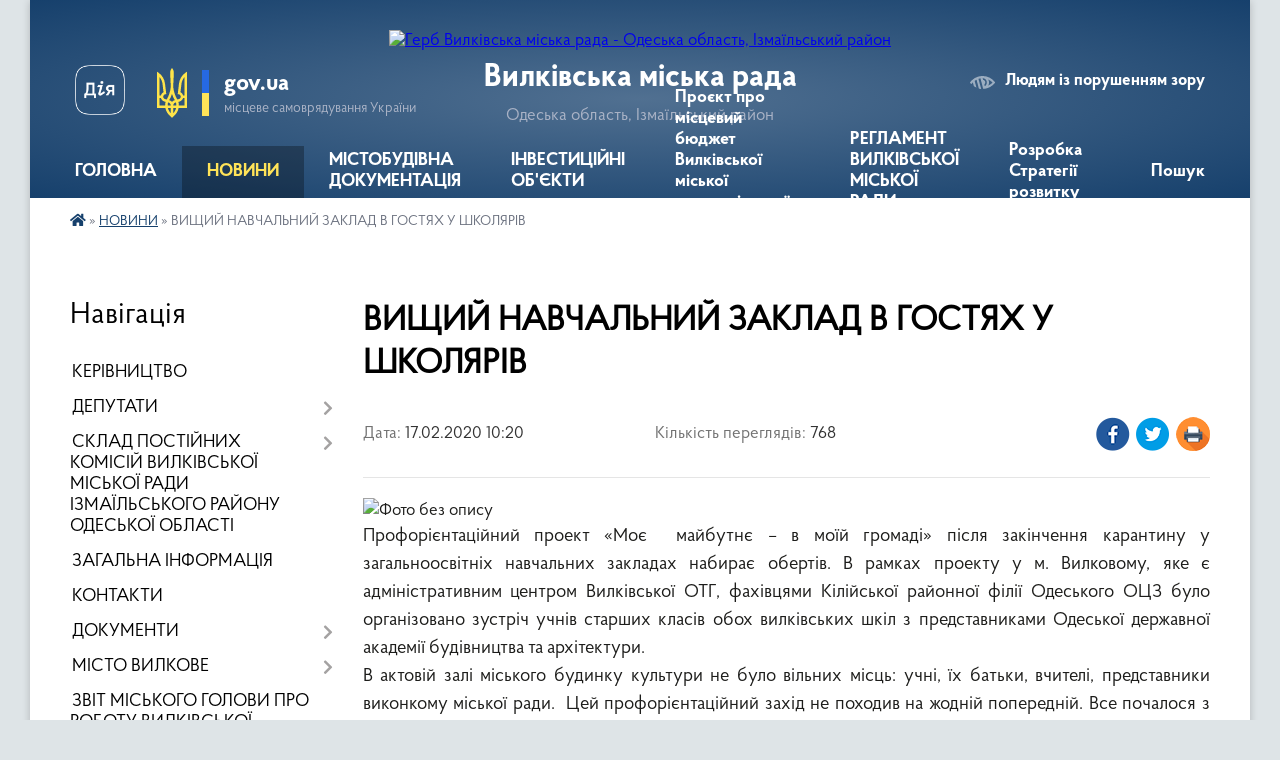

--- FILE ---
content_type: text/html; charset=UTF-8
request_url: https://vylkivska-gromada.gov.ua/news/1581927650/
body_size: 15802
content:
<!DOCTYPE html>
<html lang="uk">
<head>
	<!--[if IE]><meta http-equiv="X-UA-Compatible" content="IE=edge"><![endif]-->
	<meta charset="utf-8">
	<meta name="viewport" content="width=device-width, initial-scale=1">
	<!--[if IE]><script>
		document.createElement('header');
		document.createElement('nav');
		document.createElement('main');
		document.createElement('section');
		document.createElement('article');
		document.createElement('aside');
		document.createElement('footer');
		document.createElement('figure');
		document.createElement('figcaption');
	</script><![endif]-->
	<title>ВИЩИЙ НАВЧАЛЬНИЙ ЗАКЛАД В ГОСТЯХ У ШКОЛЯРІВ | Вилківська міська рада</title>
	<meta name="description" content=". . Профорієнтаційний проект &amp;laquo;Моє  майбутнє &amp;ndash; в моїй громаді&amp;raquo; після закінчення карантину у загальноосвітніх навчальних закладах набирає обертів. В рамках проекту у м. Вилковому, яке є адміністративним центром Вилківсь">
	<meta name="keywords" content="ВИЩИЙ, НАВЧАЛЬНИЙ, ЗАКЛАД, В, ГОСТЯХ, У, ШКОЛЯРІВ, |, Вилківська, міська, рада">

	
		<meta property="og:image" content="https://rada.info/upload/users_files/40594334/gallery/large/20200212_130233_result.jpg">
	<meta property="og:image:width" content="800">
	<meta property="og:image:height" content="600">
			<meta property="og:title" content="ВИЩИЙ НАВЧАЛЬНИЙ ЗАКЛАД В ГОСТЯХ У ШКОЛЯРІВ">
				<meta property="og:type" content="article">
	<meta property="og:url" content="https://vylkivska-gromada.gov.ua/news/1581927650/">
		
		<link rel="apple-touch-icon" sizes="57x57" href="https://gromada.org.ua/apple-icon-57x57.png">
	<link rel="apple-touch-icon" sizes="60x60" href="https://gromada.org.ua/apple-icon-60x60.png">
	<link rel="apple-touch-icon" sizes="72x72" href="https://gromada.org.ua/apple-icon-72x72.png">
	<link rel="apple-touch-icon" sizes="76x76" href="https://gromada.org.ua/apple-icon-76x76.png">
	<link rel="apple-touch-icon" sizes="114x114" href="https://gromada.org.ua/apple-icon-114x114.png">
	<link rel="apple-touch-icon" sizes="120x120" href="https://gromada.org.ua/apple-icon-120x120.png">
	<link rel="apple-touch-icon" sizes="144x144" href="https://gromada.org.ua/apple-icon-144x144.png">
	<link rel="apple-touch-icon" sizes="152x152" href="https://gromada.org.ua/apple-icon-152x152.png">
	<link rel="apple-touch-icon" sizes="180x180" href="https://gromada.org.ua/apple-icon-180x180.png">
	<link rel="icon" type="image/png" sizes="192x192"  href="https://gromada.org.ua/android-icon-192x192.png">
	<link rel="icon" type="image/png" sizes="32x32" href="https://gromada.org.ua/favicon-32x32.png">
	<link rel="icon" type="image/png" sizes="96x96" href="https://gromada.org.ua/favicon-96x96.png">
	<link rel="icon" type="image/png" sizes="16x16" href="https://gromada.org.ua/favicon-16x16.png">
	<link rel="manifest" href="https://gromada.org.ua/manifest.json">
	<meta name="msapplication-TileColor" content="#ffffff">
	<meta name="msapplication-TileImage" content="https://gromada.org.ua/ms-icon-144x144.png">
	<meta name="theme-color" content="#ffffff">
	
	
		<meta name="robots" content="">
	
    <link rel="preload" href="https://cdnjs.cloudflare.com/ajax/libs/font-awesome/5.9.0/css/all.min.css" as="style">
	<link rel="stylesheet" href="https://cdnjs.cloudflare.com/ajax/libs/font-awesome/5.9.0/css/all.min.css" integrity="sha512-q3eWabyZPc1XTCmF+8/LuE1ozpg5xxn7iO89yfSOd5/oKvyqLngoNGsx8jq92Y8eXJ/IRxQbEC+FGSYxtk2oiw==" crossorigin="anonymous" referrerpolicy="no-referrer" />

    <link rel="preload" href="//gromada.org.ua/themes/km2/css/styles_vip.css?v=3.34" as="style">
	<link rel="stylesheet" href="//gromada.org.ua/themes/km2/css/styles_vip.css?v=3.34">
	<link rel="stylesheet" href="//gromada.org.ua/themes/km2/css/17196/theme_vip.css?v=1770030895">
	
		<!--[if lt IE 9]>
	<script src="https://oss.maxcdn.com/html5shiv/3.7.2/html5shiv.min.js"></script>
	<script src="https://oss.maxcdn.com/respond/1.4.2/respond.min.js"></script>
	<![endif]-->
	<!--[if gte IE 9]>
	<style type="text/css">
		.gradient { filter: none; }
	</style>
	<![endif]-->

</head>
<body class="">

	<a href="#top_menu" class="skip-link link" aria-label="Перейти до головного меню (Alt+1)" accesskey="1">Перейти до головного меню (Alt+1)</a>
	<a href="#left_menu" class="skip-link link" aria-label="Перейти до бічного меню (Alt+2)" accesskey="2">Перейти до бічного меню (Alt+2)</a>
    <a href="#main_content" class="skip-link link" aria-label="Перейти до головного вмісту (Alt+3)" accesskey="3">Перейти до текстового вмісту (Alt+3)</a>




	
	<div class="wrap">
		
		<header>
			<div class="header_wrap">
				<div class="logo">
					<a href="https://vylkivska-gromada.gov.ua/" id="logo" class="form_2">
						<img src="https://rada.info/upload/users_files/40594334/gerb/Е-removebg-preview-1.png" alt="Герб Вилківська міська рада - Одеська область, Ізмаїльський район">
					</a>
				</div>
				<div class="title">
					<div class="slogan_1">Вилківська міська рада</div>
					<div class="slogan_2">Одеська область, Ізмаїльський район</div>
				</div>
				<div class="gov_ua_block">
					<a class="diia" href="https://diia.gov.ua/" target="_blank" rel="nofollow" title="Державні послуги онлайн"><img src="//gromada.org.ua/themes/km2/img/diia.png" alt="Логотип Diia"></a>
					<img src="//gromada.org.ua/themes/km2/img/gerb.svg" class="gerb" alt="Герб України">
					<span class="devider"></span>
					<div class="title">
						<b>gov.ua</b>
						<span>місцеве самоврядування України</span>
					</div>
				</div>
								<div class="alt_link">
					<a href="#" rel="nofollow" title="Режим високої контастності" onclick="return set_special('298408f75b7b8e17fcf400bf40dce82025e00d6b');">Людям із порушенням зору</a>
				</div>
								
				<section class="top_nav">
					<nav class="main_menu" id="top_menu">
						<ul>
														<li class="">
								<a href="https://vylkivska-gromada.gov.ua/main/"><span>ГОЛОВНА</span></a>
																							</li>
														<li class="active has-sub">
								<a href="https://vylkivska-gromada.gov.ua/news/"><span>НОВИНИ</span></a>
																<button onclick="return show_next_level(this);" aria-label="Показати підменю"></button>
																								<ul>
																		<li class="has-sub">
										<a href="https://vylkivska-gromada.gov.ua/more_news/">Оголошення</a>
																				<button onclick="return show_next_level(this);" aria-label="Показати підменю"></button>
																														<ul>
																						<li>
												<a href="https://vylkivska-gromada.gov.ua/podyaki-11-31-56-03-04-2021/">Подяки</a>
											</li>
																						<li>
												<a href="https://vylkivska-gromada.gov.ua/ogoloshennya-konkursu-08-55-40-15-09-2021/">Оголошення конкурсу</a>
											</li>
																						<li>
												<a href="https://vylkivska-gromada.gov.ua/nekrolog-16-58-50-13-02-2021/">Некролог</a>
											</li>
																																</ul>
																			</li>
																										</ul>
															</li>
														<li class=" has-sub">
								<a href="https://vylkivska-gromada.gov.ua/opriljudnennya-mistobudivnoi-dokumentacii-12-02-01-02-11-2021/"><span>МІСТОБУДІВНА ДОКУМЕНТАЦІЯ</span></a>
																<button onclick="return show_next_level(this);" aria-label="Показати підменю"></button>
																								<ul>
																		<li>
										<a href="https://vylkivska-gromada.gov.ua/zviti-z-ocinki-vplivu-na-dovkillya-16-24-06-26-11-2025/">Звіти з оцінки впливу на довкілля</a>
																													</li>
																										</ul>
															</li>
														<li class="">
								<a href="https://vylkivska-gromada.gov.ua/investicijni-obekti-11-26-29-31-08-2023/"><span>ІНВЕСТИЦІЙНІ ОБ'ЄКТИ</span></a>
																							</li>
														<li class="">
								<a href="https://vylkivska-gromada.gov.ua/proekt-pro-miscevij-bjudzhet-vilkivskoi-miskoi-teritorialnoi-gromadi-na-2026-rik-10-02-40-04-12-2025/"><span>Проєкт  про місцевий бюджет Вилківської міської територіальної громади на 2026 рік</span></a>
																							</li>
														<li class="">
								<a href="https://vylkivska-gromada.gov.ua/reglament-vilkivskoi-miskoi-radi-izmailskogo-rajonu-odeskoi-oblasti-17-06-48-21-08-2023/"><span>РЕГЛАМЕНТ ВИЛКІВСЬКОЇ МІСЬКОЇ РАДИ</span></a>
																							</li>
														<li class="">
								<a href="https://vylkivska-gromada.gov.ua/rozrobka-strategii-rozvitku-vilkivskoi-miskoi-radi-izmailskogo-rajonu-odeskoi-oblasti-vilkivskoi-miskoi-teritorialnoi-gromadi-na-20262032-ro-15-18-30-17-10-2025/"><span>Розробка Стратегії розвитку</span></a>
																							</li>
																				</ul>
					</nav>
					&nbsp;
					<button class="menu-button" id="open-button"><i class="fas fa-bars"></i> Меню сайту</button>
					<a href="https://vylkivska-gromada.gov.ua/search/" rel="nofollow" class="search_button">Пошук</a>
				</section>
				
			</div>
		</header>
				
		<section class="bread_crumbs">
		<div xmlns:v="http://rdf.data-vocabulary.org/#"><a href="https://vylkivska-gromada.gov.ua/" title="Головна сторінка"><i class="fas fa-home"></i></a> &raquo; <a href="https://vylkivska-gromada.gov.ua/news/" aria-current="page">НОВИНИ</a>  &raquo; <span>ВИЩИЙ НАВЧАЛЬНИЙ ЗАКЛАД В ГОСТЯХ У ШКОЛЯРІВ</span></div>
	</section>
	
	<section class="center_block">
		<div class="row">
			<div class="grid-25 fr">
				<aside>
				
									
										<div class="sidebar_title">Навігація</div>
										
					<nav class="sidebar_menu" id="left_menu">
						<ul>
														<li class="">
								<a href="https://vylkivska-gromada.gov.ua/kerivniki-11-50-20-15-03-2018/"><span>КЕРІВНИЦТВО</span></a>
																							</li>
														<li class=" has-sub">
								<a href="https://vylkivska-gromada.gov.ua/deputati-11-50-55-15-03-2018/"><span>ДЕПУТАТИ</span></a>
																<button onclick="return show_next_level(this);" aria-label="Показати підменю"></button>
																								<ul>
																		<li class="">
										<a href="https://vylkivska-gromada.gov.ua/grafik-prijomu-gromadyan-deputatami-viii-sklikannya-vilkivskoi-miskoi-radi-izmailskogo-rajonu-odeskoi-oblasti-14-50-08-06-06-2025/"><span>Графік прийому громадян депутатами VIII скликання Вилківської міської ради Ізмаїльського району Одеської області</span></a>
																													</li>
																		<li class="">
										<a href="https://vylkivska-gromada.gov.ua/zviti-deputativ-ta-postijnih-komisij-vilkivskoi-miskoi-radi-izmailskogo-rajonu-odeskoi-oblasti-11-21-12-18-11-2025/"><span>Звіти депутатів та постійних комісій Вилківської міської ради Ізмаїльського району Одеської області</span></a>
																													</li>
																										</ul>
															</li>
														<li class=" has-sub">
								<a href="https://vylkivska-gromada.gov.ua/sklad-postijnih-komisij-vilkivskoi-miskoi-radi-izmailskogo-rajonu-odeskoi-oblasti-16-17-35-11-03-2025/"><span>СКЛАД ПОСТІЙНИХ КОМІСІЙ ВИЛКІВСЬКОЇ МІСЬКОЇ РАДИ ІЗМАЇЛЬСЬКОГО РАЙОНУ ОДЕСЬКОЇ ОБЛАСТІ</span></a>
																<button onclick="return show_next_level(this);" aria-label="Показати підменю"></button>
																								<ul>
																		<li class="">
										<a href="https://vylkivska-gromada.gov.ua/pro-zatverdzhennya-polozhennya-pro-postijni-komisii-vilkivskoi-miskoi-radi-izmailskogo-rajonu-odeskoi-oblasti-nova-redakciya-16-19-05-11-03-2025/"><span>Про затвердження Положення про постійні комісії Вилківської міської ради Ізмаїльського району Одеської області (нова редакція)</span></a>
																													</li>
																		<li class="">
										<a href="https://vylkivska-gromada.gov.ua/pro--utvorennya--postijnih--komisij-vilkivskoi-miskoi-radi-izmailskogo-rajonu-odeskoi-oblasti--ta-zatverdzhennya-ih--skladu-16-19-48-11-03-2025/"><span>Про   утворення   постійних   комісій  Вилківської міської ради Ізмаїльського району Одеської області   та  затвердження  їх   складу</span></a>
																													</li>
																										</ul>
															</li>
														<li class="">
								<a href="https://vylkivska-gromada.gov.ua/zagalna-informaciya-16-04-06-18-02-2021/"><span>ЗАГАЛЬНА ІНФОРМАЦІЯ</span></a>
																							</li>
														<li class="">
								<a href="https://vylkivska-gromada.gov.ua/feedback/"><span>КОНТАКТИ</span></a>
																							</li>
														<li class=" has-sub">
								<a href="https://vylkivska-gromada.gov.ua/docs/"><span>ДОКУМЕНТИ</span></a>
																<button onclick="return show_next_level(this);" aria-label="Показати підменю"></button>
																								<ul>
																		<li class="">
										<a href="https://vylkivska-gromada.gov.ua/zviti-12-04-28-18-03-2020/"><span>Звіти</span></a>
																													</li>
																		<li class="">
										<a href="https://vylkivska-gromada.gov.ua/rishennya-sesij-14-15-39-04-11-2021/"><span>Рішення сесій</span></a>
																													</li>
																		<li class="">
										<a href="https://vylkivska-gromada.gov.ua/rishennya-vikonkomu-14-22-00-04-11-2021/"><span>Рішення виконкому</span></a>
																													</li>
																		<li class="">
										<a href="https://vylkivska-gromada.gov.ua/proekti-rishen-sesij-14-23-44-04-11-2021/"><span>Проєкти рішень сесій</span></a>
																													</li>
																		<li class="">
										<a href="https://vylkivska-gromada.gov.ua/proekti-rishen-vikonkomu-14-25-26-04-11-2021/"><span>Проєкти рішень виконкому</span></a>
																													</li>
																										</ul>
															</li>
														<li class=" has-sub">
								<a href="https://vylkivska-gromada.gov.ua/misto-vilkove-13-55-49-13-03-2018/"><span>МІСТО ВИЛКОВЕ</span></a>
																<button onclick="return show_next_level(this);" aria-label="Показати підменю"></button>
																								<ul>
																		<li class="">
										<a href="https://vylkivska-gromada.gov.ua/simvolika-mista-15-03-32-12-03-2018/"><span>Символіка міста</span></a>
																													</li>
																		<li class="">
										<a href="https://vylkivska-gromada.gov.ua/istorichna-dovidka-15-03-43-12-03-2018/"><span>Історична довідка</span></a>
																													</li>
																		<li class="">
										<a href="https://vylkivska-gromada.gov.ua/geografichne-roztashuvannya-15-08-05-12-03-2018/"><span>Географічне розташування</span></a>
																													</li>
																										</ul>
															</li>
														<li class="">
								<a href="https://vylkivska-gromada.gov.ua/zvit-miskogo-golovi-pro-robotu-vilkivskoi-miskoi-radi-ta-ii-vikonavchih-organiv-za-2021-rik-21-37-08-09-11-2021/"><span>ЗВІТ МІСЬКОГО ГОЛОВИ ПРО РОБОТУ ВИЛКІВСЬКОЇ МІСЬКОЇ РАДИ ТА ЇЇ ВИКОНАВЧИХ ОРГАНІВ</span></a>
																							</li>
														<li class=" has-sub">
								<a href="https://vylkivska-gromada.gov.ua/centr-nadannya-administrativnih-poslug-10-45-50-16-05-2019/"><span>ЦНАП</span></a>
																<button onclick="return show_next_level(this);" aria-label="Показати підменю"></button>
																								<ul>
																		<li class="">
										<a href="https://vylkivska-gromada.gov.ua/informacijni-kartki-administrativnih-poslug-10-25-07-21-05-2019/"><span>ІНФОРМАЦІЙНІ ТА ТЕХНОЛОГІЧНІ КАРТКИ АДМІНІСТРАТИВНИХ ПОСЛУГ</span></a>
																													</li>
																		<li class="">
										<a href="https://vylkivska-gromada.gov.ua/pro-stvorennya-viddilu-centr-nadannya-administrativnih-poslug-vikonavchogo-komitetu-vilkivskoi-miskoi-radi-ta-zatverdzhennya-polozhennya-pro-viddil-cn/"><span>Про створення відділу «Центр надання адміністративних послуг» виконавчого комітету Вилківської міської ради та затвердження Положення про відділ ЦНАП і графіку його роботи</span></a>
																													</li>
																		<li class="">
										<a href="https://vylkivska-gromada.gov.ua/polozhennya-pro-cnap-09-08-38-15-10-2019/"><span>Положення про ЦНАП</span></a>
																													</li>
																		<li class="">
										<a href="https://vylkivska-gromada.gov.ua/reglament-cnap-09-11-03-15-10-2019/"><span>Регламент ЦНАП</span></a>
																													</li>
																		<li class="">
										<a href="https://vylkivska-gromada.gov.ua/koncepciya-rozvitku-09-26-14-15-10-2019/"><span>Концепція розвитку</span></a>
																													</li>
																		<li class="">
										<a href="https://vylkivska-gromada.gov.ua/perelik-administrativnih-poslug-viddilu-cnap-08-26-26-29-09-2023/"><span>Перелік адміністративних послуг відділу "ЦНАП"</span></a>
																													</li>
																		<li class="">
										<a href="https://vylkivska-gromada.gov.ua/kerivnik-ta-administratori-viddilu-cnap-08-38-32-29-09-2023/"><span>КЕРІВНИК ТА АДМІНІСТРАТОРИ ВІДДІЛУ "ЦНАП"</span></a>
																													</li>
																										</ul>
															</li>
														<li class=" has-sub">
								<a href="https://vylkivska-gromada.gov.ua/istorichna-dovidka-09-10-57-13-03-2018/"><span>ІСТОРИЧНІ ДОВІДКИ СІЛ</span></a>
																<button onclick="return show_next_level(this);" aria-label="Показати підменю"></button>
																								<ul>
																		<li class="">
										<a href="https://vylkivska-gromada.gov.ua/istorichna-dovidka-sela-desantne-11-00-39-13-03-2018/"><span>Історична довідка села Десантне</span></a>
																													</li>
																		<li class="">
										<a href="https://vylkivska-gromada.gov.ua/istorichna-dovidka-sela-mirne-09-11-47-13-03-2018/"><span>Історична довідка села Мирне</span></a>
																													</li>
																		<li class="">
										<a href="https://vylkivska-gromada.gov.ua/istorichna-dovidka-sela-novomikolaivka-11-03-09-13-03-2018/"><span>Історична довідка села Новомиколаївка</span></a>
																													</li>
																		<li class="">
										<a href="https://vylkivska-gromada.gov.ua/istorichna-dovidka-selischa-bile-11-03-40-13-03-2018/"><span>Історична довідка селища Біле</span></a>
																													</li>
																										</ul>
															</li>
														<li class=" has-sub">
								<a href="https://vylkivska-gromada.gov.ua/novini-kulturi-10-21-03-04-02-2019/"><span>ВІДДІЛ ОСВІТИ, МОЛОДІ ТА СПОРТУ ВИЛКІВСЬКОЇ МІСЬКОЇ РАДИ ІЗМАЇЛЬСЬКОГО РАЙОНУ ОДЕСЬКОЇ ОБЛАСТІ</span></a>
																<button onclick="return show_next_level(this);" aria-label="Показати підменю"></button>
																								<ul>
																		<li class="">
										<a href="https://vylkivska-gromada.gov.ua/zagalna-informaciya-09-29-07-11-01-2022/"><span>ЗАГАЛЬНА ІНФОРМАЦІЯ</span></a>
																													</li>
																		<li class="">
										<a href="https://vylkivska-gromada.gov.ua/nova-ukrainska-shkola-13-30-24-24-02-2021/"><span>НОВА УКРАЇНСЬКА ШКОЛА</span></a>
																													</li>
																		<li class="">
										<a href="https://vylkivska-gromada.gov.ua/zakladi-pozashkilnoi-osviti-16-49-09-15-02-2021/"><span>Заклади позашкільної освіти</span></a>
																													</li>
																										</ul>
															</li>
														<li class=" has-sub">
								<a href="https://vylkivska-gromada.gov.ua/more_news2/"><span>ВІДДІЛ ПРАЦІ ТА СОЦІАЛЬНОГО ЗАХИСТУ НАСЕЛЕННЯ</span></a>
																<button onclick="return show_next_level(this);" aria-label="Показати підменю"></button>
																								<ul>
																		<li class="">
										<a href="https://vylkivska-gromada.gov.ua/zagalna-informaciya-16-04-41-18-06-2025/"><span>ЗАГАЛЬНА ІНФОРМАЦІЯ</span></a>
																													</li>
																		<li class="">
										<a href="https://vylkivska-gromada.gov.ua/skazhi-chesno-ti-yak-16-14-53-06-05-2025/"><span>Скажи чесно, Ти як?</span></a>
																													</li>
																		<li class="">
										<a href="https://vylkivska-gromada.gov.ua/volonterskij-ruh-09-48-34-03-10-2025/"><span>Волонтерський рух</span></a>
																													</li>
																										</ul>
															</li>
														<li class=" has-sub">
								<a href="https://vylkivska-gromada.gov.ua/povidomlennya-dlya-vpo-vijskovosluzhbovciv-veteraniv-ta-ih-simej-08-53-42-20-02-2025/"><span>ПОВІДОМЛЕННЯ ДЛЯ ВПО, ВІЙСЬКОВОСЛУЖБОВЦІВ, ВЕТЕРАНІВ ТА ЇХ СІМЕЙ</span></a>
																<button onclick="return show_next_level(this);" aria-label="Показати підменю"></button>
																								<ul>
																		<li class="">
										<a href="https://vylkivska-gromada.gov.ua/povidomlennya-dlya-vpo-08-55-24-20-02-2025/"><span>ПОВІДОМЛЕННЯ ДЛЯ ВПО</span></a>
																													</li>
																		<li class="">
										<a href="https://vylkivska-gromada.gov.ua/povidomlennya-dlya-vijskovosluzhbovciv-08-56-30-20-02-2025/"><span>ПОВІДОМЛЕННЯ ДЛЯ ВІЙСЬКОВОСЛУЖБОВЦІВ, ВЕТЕРАНІВ ТА ЇХ СІМЕЙ</span></a>
																													</li>
																										</ul>
															</li>
														<li class=" has-sub">
								<a href="https://vylkivska-gromada.gov.ua/protidiya-domashnomu-nasilstvu-09-47-33-11-06-2019/"><span>ЗАПОБІГАННЯ ДОМАШНЬОМУ НАСИЛЬСТВУ, ПРОТИДІЯ ТОРГІВЛІ ЛЮДЬМИ, ГЕНДЕРНА РІВНІСТЬ.</span></a>
																<button onclick="return show_next_level(this);" aria-label="Показати підменю"></button>
																								<ul>
																		<li class="">
										<a href="https://vylkivska-gromada.gov.ua/zapobigannya-domashnomu-nasilstvu-16-39-00-14-04-2025/"><span>ЗАПОБІГАННЯ ДОМАШНЬОМУ НАСИЛЬСТВУ</span></a>
																													</li>
																		<li class="">
										<a href="https://vylkivska-gromada.gov.ua/genderna-rivnist-16-39-43-14-04-2025/"><span>ГЕНДЕРНА РІВНІСТЬ</span></a>
																													</li>
																		<li class="">
										<a href="https://vylkivska-gromada.gov.ua/protidiya-torgivli-ljudmi-16-40-15-14-04-2025/"><span>ПРОТИДІЯ ТОРГІВЛІ ЛЮДЬМИ</span></a>
																													</li>
																										</ul>
															</li>
														<li class=" has-sub">
								<a href="https://vylkivska-gromada.gov.ua/poslugi-dlya-postrazhdalih-vid-vibuhonebezpechnih-predmetiv-ta-chleniv-ih-simej-na-teritorii-vilkivskoi-miskoi-radi-izmailskogo-rajonu-odesk-16-45-48-23-06-2025/"><span>ПОСЛУГИ ДЛЯ ПОСТРАЖДАЛИХ ВІД ВИБУХОНЕБЕЗПЕЧНИХ ПРЕДМЕТІВ ТА ЧЛЕНІВ ЇХ СІМЕЙ НА ТЕРИТОРІЇ ВИЛКІВСЬКОЇ МІСЬКОЇ РАДИ ІЗМАЇЛЬСЬКОГО РАЙОНУ ОДЕСЬКОЇ ОБЛАСТІ</span></a>
																<button onclick="return show_next_level(this);" aria-label="Показати підменю"></button>
																								<ul>
																		<li class="">
										<a href="https://vylkivska-gromada.gov.ua/katalog-poslug-dlya-postrazhdalih-vid-vnp-ta-chleniv-ih-simej-na-teritorii-vilkivskoi-miskoi-gromadi-izmailskogo-rajonu-odeskoi-oblasti-16-57-02-23-06-2025/"><span>Каталог послуг для постраждалих від ВНП та членів їх сімей на території Вилківської міської громади Ізмаїльського району Одеської області</span></a>
																													</li>
																		<li class="">
										<a href="https://vylkivska-gromada.gov.ua/poryadok-informuvannya-pro-poslugi-ta-vidi-dopomogi-dlya-postrazhdalih-vid-vibuhonebezpechnih-predmetiv-ta-dlya-chleniv-simej-osib-zagiblih--16-55-28-23-06-2025/"><span>ПОРЯДОК інформування про послуги та види допомоги для постраждалих від вибухонебезпечних предметів та для членів сімей осіб, загиблих від вибухонебезпечних предметів на території Одеської області</span></a>
																													</li>
																		<li class="">
										<a href="https://vylkivska-gromada.gov.ua/zagalni-zasadi-organizacii-vzaemodii-z-pitan-nadannya-dopomogi-postrazhdalim-vid-vibuhonebezpechnih-predmetiv-osobam-ta-chlenam-simej-osib-z-16-54-48-23-06-2025/"><span>Загальні засади організації взаємодії з питань надання допомоги постраждалим від вибухонебезпечних предметів особам та членам сімей осіб, загиблих від вибухонебезпечних предметів на території Одеської області</span></a>
																													</li>
																										</ul>
															</li>
														<li class="">
								<a href="https://vylkivska-gromada.gov.ua/vakansii-ta-kadrova-politika-14-53-58-13-10-2021/"><span>ВАКАНСІЇ ТА КАДРОВА ПОЛІТИКА</span></a>
																							</li>
														<li class=" has-sub">
								<a href="https://vylkivska-gromada.gov.ua/regulyatorna-politika-14-21-47-03-07-2020/"><span>РЕГУЛЯТОРНА ПОЛІТИКА</span></a>
																<button onclick="return show_next_level(this);" aria-label="Показати підменю"></button>
																								<ul>
																		<li class="">
										<a href="https://vylkivska-gromada.gov.ua/reestr-dijuchih-regulyatornih-aktiv-14-22-52-03-07-2020/"><span>Реєстр діючих регуляторних актів</span></a>
																													</li>
																		<li class="">
										<a href="https://vylkivska-gromada.gov.ua/planuvannya-regulyatornoi-diyalnosti-14-23-20-03-07-2020/"><span>Планування регуляторної діяльності</span></a>
																													</li>
																		<li class="">
										<a href="https://vylkivska-gromada.gov.ua/povidomlennya-pro-opriljudnennya-proektiv-regulyatornih-aktiv-14-24-14-03-07-2020/"><span>Повідомлення про оприлюднення проєктів регуляторних актів</span></a>
																													</li>
																		<li class="">
										<a href="https://vylkivska-gromada.gov.ua/analiz-regulyatornogo-vplivu-proektiv-regulyatornih-aktiv-14-24-58-03-07-2020/"><span>Аналіз регуляторного впливу проєктів регуляторних актів</span></a>
																													</li>
																		<li class="">
										<a href="https://vylkivska-gromada.gov.ua/opriljudnennya-proektiv-regulyatornih-aktiv-14-25-25-03-07-2020/"><span>Оприлюднення проєктів регуляторних актів</span></a>
																													</li>
																										</ul>
															</li>
														<li class="">
								<a href="https://vylkivska-gromada.gov.ua/gid-z-derzhavnih-poslug-11-22-10-04-11-2021/"><span>ГІД З ДЕРЖАВНИХ ПОСЛУГ</span></a>
																							</li>
														<li class="">
								<a href="https://vylkivska-gromada.gov.ua/povidomna-reestraciya-kolektivnih-dogovoriv-11-37-55-23-11-2021/"><span>ПОВІДОМНА РЕЄСТРАЦІЯ КОЛЕКТИВНИХ ДОГОВОРІВ</span></a>
																							</li>
														<li class="">
								<a href="https://vylkivska-gromada.gov.ua/plan-socialnoekonomichnogo-rozvitku-vilkivskoi-miskoi-radi-ob’ednanoi-teritorialnoi-gromadi--na-20192021-roki-09-30-31-28-03-2019/"><span>СТРАТЕГІЯ РОЗВИТКУ ВМР (об’єднаної територіальної громади)</span></a>
																							</li>
														<li class="">
								<a href="https://vylkivska-gromada.gov.ua/proekti-rozvitku-infrastrukturi-vilkivskoi-otg-16-26-22-26-11-2019/"><span>ПРОЕКТИ РОЗВИТКУ ІНФРАСТРУКТУРИ ВИЛКІВСЬКОЇ ОТГ</span></a>
																							</li>
														<li class="">
								<a href="https://vylkivska-gromada.gov.ua/sluzhba-poryatunku-18-16-52-24-04-2020/"><span>СЛУЖБА ПОРЯТУНКУ</span></a>
																							</li>
														<li class="">
								<a href="https://vylkivska-gromada.gov.ua/informaciya-po-robochomu-proektu-rozchistka-bilgorodskogo-kanalu-v-m-vilkove-kilijskogo-rajonu-odeskoi-oblasti-kapitalnij-remont-08-39-03-18-08-2020/"><span>ІНФОРМАЦІЯ ПО РОБОЧОМУ ПРОЕКТУ "РОЗЧИСТКА БІЛГОРОДСЬКОГО КАНАЛУ"</span></a>
																							</li>
														<li class="">
								<a href="https://vylkivska-gromada.gov.ua/komunalnij-zaklad-centr-nadannya-socialnih-poslug-15-17-18-16-12-2020/"><span>КЗ «ЦЕНТР НАДАННЯ СОЦІАЛЬНИХ ПОСЛУГ» ВМР</span></a>
																							</li>
														<li class="">
								<a href="https://vylkivska-gromada.gov.ua/kilijska-rajonna-filiya-odeskogo-oblasnogo-centru-zajnyatosti-09-20-33-18-02-2021/"><span>РИНОК ПРАЦІ ТА ЗАЙНЯТІСТЬ НАСЕЛЕННЯ</span></a>
																							</li>
														<li class="">
								<a href="https://vylkivska-gromada.gov.ua/viddil-kulturi-ta-turizmu-16-22-04-15-02-2021/"><span>ВІДДІЛ КУЛЬТУРИ ТА ТУРИЗМУ</span></a>
																							</li>
														<li class=" has-sub">
								<a href="https://vylkivska-gromada.gov.ua/sluzhba-u-spravah-ditej-vilkivskoi-miskoi-radi-12-52-43-03-02-2021/"><span>ССД ВИЛКІВСЬКОЇ МІСЬКОЇ РАДИ</span></a>
																<button onclick="return show_next_level(this);" aria-label="Показати підменю"></button>
																								<ul>
																		<li class="">
										<a href="https://vylkivska-gromada.gov.ua/zagalna-informaciya-09-18-41-03-04-2023/"><span>ЗАГАЛЬНА ІНФОРМАЦІЯ</span></a>
																													</li>
																										</ul>
															</li>
														<li class="">
								<a href="https://vylkivska-gromada.gov.ua/kilijskij-rajonnij-viddil-filii-derzhavnoi-ustanovi-centr-probacii-v-odeskij-oblasti-15-17-24-01-04-2021/"><span>ІЗМАЇЛЬСЬКИЙ РАЙОННИЙ ВІДДІЛ №2  філії Державної установи «Центр пробації» в Одеській області</span></a>
																							</li>
														<li class="">
								<a href="https://vylkivska-gromada.gov.ua/pro-ochischennya-vladi-08-22-12-10-03-2021/"><span>ПРО ОЧИЩЕННЯ ВЛАДИ</span></a>
																							</li>
														<li class="">
								<a href="https://vylkivska-gromada.gov.ua/kilijske-viddilennya-upravlinnya-vikonavchoi-direkcii-fondu-socialnogo-strahuvannya-ukraini-v-odeskij-oblasti-10-55-22-23-04-2021/"><span>КІЛІЙСЬКЕ ВІДДІЛЕННЯ УПРАВЛІННЯ ВИКОНАВЧОЇ ДИРЕКЦІЇ ФССУ В ОДЕСЬКІЙ ОБЛАСТІ</span></a>
																							</li>
														<li class="">
								<a href="https://vylkivska-gromada.gov.ua/informacijne-povidomlennya-pro-provedennya-gromadskogo-obgovorennya-schodo-proektu-optimizacii-merezhi-zakladiv-zagalnoi-serednoi-osviti-vil-08-45-07-/"><span>ІНФОРМАЦІЙНЕ ПОВІДОМЛЕННЯ ПРО ПРОВЕДЕННЯ ГРОМАДСЬКОГО ОБГОВОРЕННЯ ЩОДО ПРОЄКТУ ОПТИМІЗАЦІЇ МЕРЕЖІ ЗАКЛАДІВ ЗАГАЛЬНОЇ СЕРЕДНЬОЇ ОСВІТИ ВИЛКІВСЬКОЇ МІСЬКОЇ РАДИ, ЩО ЗНАХОДЯТЬСЯ В СІЛЬСЬКІЙ МІСЦЕВОСТІ, ШЛЯХОМ ПЕРЕПРОФІЛЮВАННЯ (ЗМІНИ ТИПУ), РЕОРГАНІЗАЦІЇ</span></a>
																							</li>
														<li class="">
								<a href="https://vylkivska-gromada.gov.ua/zasidannya-miskoi-radi-11-25-44-05-06-2024/"><span>ЗАСІДАННЯ СЕСІЙ ВИЛКІВСЬКОЇ МІСЬКОЇ РАДИ</span></a>
																							</li>
														<li class="">
								<a href="https://vylkivska-gromada.gov.ua/zasidannya-postijnih-komisij-vilkivskoi-miskoi-radi-11-50-18-05-06-2024/"><span>ЗАСІДАННЯ ПОСТІЙНИХ КОМІСІЙ ВИЛКІВСЬКОЇ МІСЬКОЇ РАДИ</span></a>
																							</li>
														<li class="">
								<a href="https://vylkivska-gromada.gov.ua/povidomlennya-pro-vstanovlennya-tarifiv-na-poslugi-z-centralizovanogo-vodopostachannya-yaki-nadae-kp-primorske-12-22-37-27-01-2026/"><span>Повідомлення  про встановлення тарифів на послуги з централізованого водопостачання, які надає КП «Приморське»</span></a>
																							</li>
														<li class="">
								<a href="https://vylkivska-gromada.gov.ua/povidomlennya-pro-namir-kp-zmiinij-zdijsniti-zminu-tarifiv-na-vsi-vidi-poslug-12-57-12-09-10-2025/"><span>Повідомлення   про корегування тарифу на обслуговування багатоквартирних будинків (освітлення сходів), що надає КП "Зміїний"</span></a>
																							</li>
													</ul>
						
												
					</nav>

											<div class="sidebar_title">Публічні закупівлі</div>	
<div class="petition_block">

		<p><a href="https://vylkivska-gromada.gov.ua/prozorro/" title="Публічні закупівлі Прозорро"><img src="//gromada.org.ua/themes/km2/img/prozorro_logo.png?v=2025" alt="Prozorro"></a></p>
	
		<p><a href="https://vylkivska-gromada.gov.ua/openbudget/" title="Відкритий бюджет"><img src="//gromada.org.ua/themes/km2/img/openbudget_logo.png?v=2025" alt="OpenBudget"></a></p>
	
		<p><a href="https://vylkivska-gromada.gov.ua/plans/" title="План державних закупівель"><img src="//gromada.org.ua/themes/km2/img/plans_logo.png?v=2025" alt="План державних закупівель"></a></p>
	
</div>									
											<div class="sidebar_title">Особистий кабінет користувача</div>

<div class="petition_block">

		<div class="alert alert-warning">
		Ви не авторизовані. Для того, щоб мати змогу створювати або підтримувати петиції, взяти участь в громадських обговореннях, голосувати за бюджетні проекти<br>
		<a href="#auth_petition" class="open-popup add_petition btn btn-yellow btn-small btn-block" style="margin-top: 10px;"><i class="fa fa-user"></i> авторизуйтесь</a>
	</div>
		
			<h2 style="margin: 30px 0;">Система петицій</h2>
		
					<div class="none_petition">Немає петицій, за які можна голосувати</div>
							<p style="margin-bottom: 10px;"><a href="https://vylkivska-gromada.gov.ua/all_petitions/" class="btn btn-grey btn-small btn-block"><i class="fas fa-clipboard-list"></i> Всі петиції (3)</a></p>
				
		
	
</div>
					
											<div class="sidebar_title">Черга в садочок</div>
						<div class="records_block">
							<p><a href="https://vylkivska-gromada.gov.ua/queue/" class="btn btn-large btn-block btn-yellow"><i class="fas fa-child"></i> Подати документи</a></p>
							<p><a href="https://vylkivska-gromada.gov.ua/queue_search/" class="btn btn-small btn-grey"><i class="fas fa-search"></i> Перевірити стан заявки</a></p>
						</div>
					
					
					
										<div id="banner_block">

						<p style="text-align:center"><img alt="Фото без опису" src="https://rada.info/upload/users_files/40594334/5fbd110461961de2064b41792acad3fb.jpg" style="width: 350px; height: 292px;" /></p>

<p style="text-align:center"><a rel="nofollow" href="//www.dcz.gov.ua/userSearch/vacancy?koatuuVal=101015122310300&amp;koatuuLab=%D0%92%D0%B8%D0%BB%D0%BA%D0%BE%D0%B2%D0%B5&amp;key= "><img alt="Державна служба зайнятості(Центральний апарат)" src="//www.dcz.gov.ua/sites/default/files/logo.png" style="height: 95px; width: 95px;" /></a></p>

<p style="text-align: center;"><a rel="nofollow" href="https://www.auc.org.ua/"><img alt="Фото без опису" src="https://www.auc.org.ua/sites/default/files/auc.png" /></a></p>

<p style="text-align:center"><a rel="nofollow" href="//www.president.gov.ua/"><img alt="ПРЕЗИДЕНТ УКРАЇНИ" src="//gromada.info/upload/images/banner_prezident_262.png" style="height:63px; margin-bottom:2px; width:262px" /></a></p>

<p style="text-align: center;"><a rel="nofollow" href="https://oda.odessa.gov.ua/">&laquo;Діяльність обласної державної адміністрації&raquo;</a></p>

<p style="text-align: center;"><a rel="nofollow" href="https://oda.odessa.gov.ua/" target="_top"><img alt="Діяльність обласної державної адміністрації" src="https://rada.info/upload/users_files/04378043/e391c08feeab75e74c3286826173fa22.jpg" style="width: 262px; height: 71px;" /></a></p>

<p style="text-align: center;"><a rel="nofollow" href="https://www.kmu.gov.ua"><img alt="Фото без опису" src="https://www.kmu.gov.ua/themes/kmu/assets/images/header/print_top_ukr.jpg" style="width: 350px; height: 80px;" /></a></p>

<p style="text-align: center;"><a rel="nofollow" href="https://legalaid.gov.ua/kliyentam/pro-bezoplatnu-pravovu-dopomogu-bpd/"><img alt="Фото без опису" src="https://rada.info/upload/users_files/40594334/e7a310ace8dc16a9eb09929d24ef66e3.png" style="width: 530px; height: 490px;" /></a></p>

<p style="text-align: center;"><img alt="Фото без опису" src="https://rada.info/upload/users_files/40594334/3b8a0403c8c939c7c37a858b1489b1cd.png" style="width: 350px; height: 350px;" /></p>

<p style="text-align: center;"><a rel="nofollow" href="https://bigbud.kmu.gov.ua/" target="_blank"><img alt="Фото без опису" src="https://rada.info/upload/users_files/40594334/284d629608f7398c4cdbdcf0b65b1cab.png" style="width: 350px; height: 210px;" /></a></p>

<p style="text-align: center;">&nbsp;</p>

<p style="text-align: center;"><img alt="Фото без опису" src="https://rada.info/upload/users_files/40594334/96e5000a9b547fb43fa062b5de70af77.pdf" /><img alt="Фото без опису" src="https://rada.info/upload/users_files/40594334/112bb6e1d0df3765be08d129cbebc19f.jpg" style="width: 350px; height: 350px;" /></p>

<p style="text-align: center;">&nbsp;</p>

<p style="text-align: center;"><a rel="nofollow" href="https://expo2030odesa.com/" target="_blank"><img alt="Фото без опису" src="https://rada.info/upload/users_files/40594334/7217618ac680e82058826f395e5ad325.png" style="width: 350px; height: 120px;" /></a></p>

<p>&nbsp;</p>

<p><span style="font-size:16px;"><span style="font-family:Times New Roman,Times,serif;"><a rel="nofollow" href="https://www.dar.gov.ua/news" target="_blank"><img alt="Фото без опису" src="https://rada.info/upload/users_files/40594334/a724244849a34a662f78ac9b089d14c6.jpg" style="width: 350px; height: 350px;" /></a></span></span></p>

<p>&nbsp;</p>

<p><strong><span style="font-size:16px;"><span style="font-family:Times New Roman,Times,serif;"><a rel="nofollow" href="https://howareu.com/" target="_blank"><img alt="Фото без опису" src="https://rada.info/upload/users_files/40594334/a34c5370fa47f2519a7016912906a3eb.jpg" style="width: 350px; height: 350px;" /></a></span></span></strong></p>
						<div class="clearfix"></div>

						<div class="cleanslate w24tz-current-time w24tz-middle" style="display: inline-block !important; visibility: hidden !important; min-width:248px !important; min-height:145px !important;"><p><a rel="nofollow" href="//24timezones.com/Одеса/час" style="text-decoration: none" class="clock24" id="tz24-1557836659-c1366-eyJob3VydHlwZSI6IjI0Iiwic2hvd2RhdGUiOiIxIiwic2hvd3NlY29uZHMiOiIxIiwiY29udGFpbmVyX2lkIjoiY2xvY2tfYmxvY2tfY2I1Y2RhYjM3M2FhOTA5IiwidHlwZSI6ImRiIiwibGFuZyI6InVrIn0=" title="" target="_blank">Поточний час у Вилкові </a></p><div id="clock_block_cb5cdab373aa909"></div></div>
<script type="text/javascript" src="//w.24timezones.com/l.js" async></script><br><br>

<br>
<A rel="nofollow" href="https://www.dilovamova.com/"><IMG width=300 height=374 border=0 alt="Календар свят і подій. Листівки, вітання та побажання" title="Календар свят і подій. Листівки, вітання та побажання" src="https://www.dilovamova.com/images/wpi.cache/informer/informer_300_02.png"></A>
						<div class="clearfix"></div>

					</div>
				
				</aside>
			</div>
			<div class="grid-75">

				<main id="main_content">

																		<h1>ВИЩИЙ НАВЧАЛЬНИЙ ЗАКЛАД В ГОСТЯХ У ШКОЛЯРІВ</h1>


<div class="row ">
	<div class="grid-30 one_news_date">
		Дата: <span>17.02.2020 10:20</span>
	</div>
	<div class="grid-30 one_news_count">
		Кількість переглядів: <span>768</span>
	</div>
		<div class="grid-30 one_news_socials">
		<button class="social_share" data-type="fb"><img src="//gromada.org.ua/themes/km2/img/share/fb.png" alt="Іконка Фейсбук"></button>
		<button class="social_share" data-type="tw"><img src="//gromada.org.ua/themes/km2/img/share/tw.png" alt="Іконка Твітер"></button>
		<button class="print_btn" onclick="window.print();"><img src="//gromada.org.ua/themes/km2/img/share/print.png" alt="Іконка принтера"></button>
	</div>
		<div class="clearfix"></div>
</div>

<hr>

<p style="text-align:justify; margin:0cm 0cm 0.0001pt"><img alt="Фото без опису"  alt="" src="https://rada.info/upload/users_files/40594334/gallery/large/20200212_130233_result.jpg" style="width: 800px; height: 600px;" /></p>

<p style="text-align:justify; margin:0cm 0cm 0.0001pt"><span style="font-size:12pt"><span style="tab-stops:13.15pt"><span new="" roman="" style="font-family:" times=""><span lang="UK" style="font-size:14.0pt"><span style="background:white">Профорієнтаційний проект &laquo;Моє&nbsp; майбутнє &ndash; в моїй громаді&raquo; після закінчення карантину у загальноосвітніх навчальних закладах набирає обертів. В рамках проекту у м. Вилковому, яке є адміністративним центром Вилківської ОТГ, фахівцями Кілійської районної філії Одеського ОЦЗ було організовано зустріч учнів старших класів обох вилківських шкіл з представниками Одеської державної академії будівництва та архітектури.</span></span></span></span></span></p>

<p style="text-align:justify; margin:0cm 0cm 0.0001pt"><span style="font-size:12pt"><span style="tab-stops:13.15pt"><span new="" roman="" style="font-family:" times=""><span lang="UK" style="font-size:14.0pt"><span style="background:white">В актовій залі міського будинку культури не було вільних місць: учні, їх батьки, вчителі, представники виконкому міської ради.&nbsp; Цей профорієнтаційний захід не походив на жодній попередній. Все почалося з вхідного тестування учнів представниками ВНЗ. Анкета мала кілька питань стосовно улюблених шкільних предметів та їх зв&rsquo;язку з майбутніми бажаними професіями. Потім декан факультету </span></span><span style="font-size:14.0pt"><span style="background:white">геодезії та землеустрою</span></span><span lang="UK" style="font-size:14.0pt"><span style="background:white"> розповідав про вимоги, умови та перспективи навчання за професіями і спеціальностями, яких потребує сьогодні будівельна галузь. Мало того, що розповідь була емоційною і цікавою, вона підтверджувалася відеоматеріалами. В продовження заходу були виступи викладачів та студентів академії.</span></span></span></span></span></p>

<p style="text-align:justify; margin:0cm 0cm 0.0001pt"><span style="font-size:12pt"><span style="tab-stops:13.15pt"><span new="" roman="" style="font-family:" times=""><span lang="UK" style="font-size:14.0pt"><span style="background:white">Випускники були запрошені до участі&nbsp; у Дні відкритих академії 22 лютого &laquo;Стань студентом на один день&raquo;, під час якого вони будуть мати змогу окунутися у студентське середовище з лекціями, лабораторними та практичними заняттями, які для них проведуть викладачі навчального закладу. </span></span></span></span></span></p>

<p style="text-align:justify; margin:0cm 0cm 0.0001pt"><span style="font-size:12pt"><span style="tab-stops:13.15pt"><span new="" roman="" style="font-family:" times=""><span lang="UK" style="font-size:14.0pt"><span style="background:white">А потім одинадцятикласники, які зацікавилися пропозицією вступу до академії будівництва та архітектури, отримали сертифікати, які у вересні, на початку навчального року, будуть брати участь у розіграшу декількох ноутбуків, якщо учні стануть студентами цього ВНЗ.</span></span></span></span></span></p>

<p style="text-align:justify; margin:0cm 0cm 0.0001pt"><span style="font-size:12pt"><span style="tab-stops:14.2pt"><span new="" roman="" style="font-family:" times=""><span lang="UK" style="font-size:14.0pt"><span style="background:white">Цей профорієнтаційний захід нікого не залишив байдужим. А після його закінчення заступник директора Вилківської школи № 1 Світлана Іванівна Камбур поділилася своїми враженнями: &laquo;Дуже сподобалося, як навчальний заклад рекламує переваги навчання у свої стінах і які форми для цього обирає. Лише&nbsp; можливість стати студентом на один день чого вартує! Все було на стільки переконливо, що я сама повірила, як потрібні будівельні професії у житті і що саме за ними &ndash; майбутнє&raquo;.</span></span></span></span></span></p>

<p style="text-align:justify; margin:0cm 0cm 0.0001pt"><span style="font-size:12pt"><span style="tab-stops:14.2pt"><span new="" roman="" style="font-family:" times=""><span lang="UK" style="font-size:14.0pt"><span style="background:white">А від правильно обраної професії сьогоднішніми випускниками залежить їх власне майбутнє і майбутнє країни. Саме для цього, крок за кроком, фахівці служби зайнятості і здійснюють профорієнтаційну роботу. </span></span></span></span></span></p>

<p style="text-align:justify; margin:0cm 0cm 0.0001pt">&nbsp;</p>
<div class="clearfix"></div>

<hr>

<div class="row gallery">

			<div class="grid-25" id="sort_375772">
			<div class="one_album photo">
				<a href="https://rada.info/upload/users_files/40594334/gallery/large/20200212_130323_result.jpg" class="album_img" style="background-image: url(https://rada.info/upload/users_files/40594334/gallery/small/20200212_130323_result.jpg);" title="">
					<span class="mask">
						<img class="svg ico" src="//gromada.org.ua/themes/km2/img/ico/photo_ico.svg"> <br>
						Переглянути фото
					</span>
				</a>
							</div>
		</div>
			<div class="grid-25" id="sort_375773">
			<div class="one_album photo">
				<a href="https://rada.info/upload/users_files/40594334/gallery/large/20200212_130233_result.jpg" class="album_img" style="background-image: url(https://rada.info/upload/users_files/40594334/gallery/small/20200212_130233_result.jpg);" title="">
					<span class="mask">
						<img class="svg ico" src="//gromada.org.ua/themes/km2/img/ico/photo_ico.svg"> <br>
						Переглянути фото
					</span>
				</a>
							</div>
		</div>
			<div class="grid-25" id="sort_375775">
			<div class="one_album photo">
				<a href="https://rada.info/upload/users_files/40594334/gallery/large/20200212_131524_result.jpg" class="album_img" style="background-image: url(https://rada.info/upload/users_files/40594334/gallery/small/20200212_131524_result.jpg);" title="">
					<span class="mask">
						<img class="svg ico" src="//gromada.org.ua/themes/km2/img/ico/photo_ico.svg"> <br>
						Переглянути фото
					</span>
				</a>
							</div>
		</div>
			<div class="grid-25" id="sort_375776">
			<div class="one_album photo">
				<a href="https://rada.info/upload/users_files/40594334/gallery/large/20200212_135017_result.jpg" class="album_img" style="background-image: url(https://rada.info/upload/users_files/40594334/gallery/small/20200212_135017_result.jpg);" title="">
					<span class="mask">
						<img class="svg ico" src="//gromada.org.ua/themes/km2/img/ico/photo_ico.svg"> <br>
						Переглянути фото
					</span>
				</a>
							</div>
		</div>
		<div class="clearfix"></div>

</div>
<hr>


<p><a href="https://vylkivska-gromada.gov.ua/news/" class="btn btn-grey">&laquo; повернутися</a></p>											
				</main>
				
			</div>
			<div class="clearfix"></div>
		</div>
	</section>
	
	
	<footer>
		
		<div class="row">
			<div class="grid-40 socials">
				<p>
					<a href="https://gromada.org.ua/rss/17196/" rel="nofollow" target="_blank" title="RSS-стрічка новин"><i class="fas fa-rss"></i></a>
										<a href="https://vylkivska-gromada.gov.ua/feedback/#chat_bot" title="Наша громада в смартфоні"><i class="fas fa-robot"></i></a>
																				<a href="https://www.facebook.com/Виконавчий-комітет-Вилківської-міської-ради-2273172122953654" rel="nofollow" target="_blank" title="Сторінка у Фейсбук"><i class="fab fa-facebook-f"></i></a>															<a href="https://vylkivska-gromada.gov.ua/sitemap/" title="Мапа сайту"><i class="fas fa-sitemap"></i></a>
				</p>
				<p class="copyright">Вилківська міська рада - 2018-2026 &copy; Весь контент доступний за ліцензією <a href="https://creativecommons.org/licenses/by/4.0/deed.uk" target="_blank" rel="nofollow">Creative Commons Attribution 4.0 International License</a>, якщо не зазначено інше.</p>
			</div>
			<div class="grid-20 developers">
				<a href="https://vlada.ua/" rel="nofollow" target="_blank" title="Перейти на сайт платформи VladaUA"><img src="//gromada.org.ua/themes/km2/img/vlada_online.svg?v=ua" class="svg" alt="Логотип платформи VladaUA"></a><br>
				<span>офіційні сайти &laquo;під ключ&raquo;</span><br>
				для органів державної влади
			</div>
			<div class="grid-40 admin_auth_block">
								<p class="first"><a href="#" rel="nofollow" class="alt_link" onclick="return set_special('298408f75b7b8e17fcf400bf40dce82025e00d6b');">Людям із порушенням зору</a></p>
				<p><a href="#auth_block" class="open-popup" title="Вхід в адмін-панель сайту"><i class="fa fa-lock"></i></a></p>
				<p class="sec"><a href="#auth_block" class="open-popup">Вхід для адміністратора</a></p>
				<div id="google_translate_element" style="text-align: left;width: 202px;float: right;margin-top: 13px;"></div>
							</div>
			<div class="clearfix"></div>
		</div>

	</footer>

	</div>

		
	



<a href="#" id="Go_Top"><i class="fas fa-angle-up"></i></a>
<a href="#" id="Go_Top2"><i class="fas fa-angle-up"></i></a>

<script type="text/javascript" src="//gromada.org.ua/themes/km2/js/jquery-3.6.0.min.js"></script>
<script type="text/javascript" src="//gromada.org.ua/themes/km2/js/jquery-migrate-3.3.2.min.js"></script>
<script type="text/javascript" src="//gromada.org.ua/themes/km2/js/icheck.min.js"></script>
<script type="text/javascript" src="//gromada.org.ua/themes/km2/js/superfish.min.js?v=2"></script>



<script type="text/javascript" src="//gromada.org.ua/themes/km2/js/functions_unpack.js?v=5.17"></script>
<script type="text/javascript" src="//gromada.org.ua/themes/km2/js/hoverIntent.js"></script>
<script type="text/javascript" src="//gromada.org.ua/themes/km2/js/jquery.magnific-popup.min.js?v=1.1"></script>
<script type="text/javascript" src="//gromada.org.ua/themes/km2/js/jquery.mask.min.js"></script>


	


<script type="text/javascript" src="//translate.google.com/translate_a/element.js?cb=googleTranslateElementInit"></script>
<script type="text/javascript">
	function googleTranslateElementInit() {
		new google.translate.TranslateElement({
			pageLanguage: 'uk',
			includedLanguages: 'de,en,es,fr,pl,hu,bg,ro,da,lt',
			layout: google.translate.TranslateElement.InlineLayout.SIMPLE,
			gaTrack: true,
			gaId: 'UA-71656986-1'
		}, 'google_translate_element');
	}
</script>

<script>
  (function(i,s,o,g,r,a,m){i["GoogleAnalyticsObject"]=r;i[r]=i[r]||function(){
  (i[r].q=i[r].q||[]).push(arguments)},i[r].l=1*new Date();a=s.createElement(o),
  m=s.getElementsByTagName(o)[0];a.async=1;a.src=g;m.parentNode.insertBefore(a,m)
  })(window,document,"script","//www.google-analytics.com/analytics.js","ga");

  ga("create", "UA-71656986-1", "auto");
  ga("send", "pageview");

</script>

<script async
src="https://www.googletagmanager.com/gtag/js?id=UA-71656986-2"></script>
<script>
   window.dataLayer = window.dataLayer || [];
   function gtag(){dataLayer.push(arguments);}
   gtag("js", new Date());

   gtag("config", "UA-71656986-2");
</script>



<div style="display: none;">
								<div id="get_gromada_ban" class="dialog-popup s">

	<div class="logo"><img src="//gromada.org.ua/themes/km2/img/logo.svg" class="svg"></div>
    <h4>Код для вставки на сайт</h4>
	
    <div class="form-group">
        <img src="//gromada.org.ua/gromada_orgua_88x31.png">
    </div>
    <div class="form-group">
        <textarea id="informer_area" class="form-control"><a href="https://gromada.org.ua/" target="_blank"><img src="https://gromada.org.ua/gromada_orgua_88x31.png" alt="Gromada.org.ua - веб сайти діючих громад України" /></a></textarea>
    </div>
	
</div>			<div id="auth_block" class="dialog-popup s" role="dialog" aria-modal="true" aria-labelledby="auth_block_label">

	<div class="logo"><img src="//gromada.org.ua/themes/km2/img/logo.svg" class="svg"></div>
    <h4 id="auth_block_label">Вхід для адміністратора</h4>
    <form action="//gromada.org.ua/n/actions/" method="post">

		
        
        <div class="form-group">
            <label class="control-label" for="login">Логін: <span>*</span></label>
            <input type="text" class="form-control" name="login" id="login" value="" autocomplete="username" required>
        </div>
        <div class="form-group">
            <label class="control-label" for="password">Пароль: <span>*</span></label>
            <input type="password" class="form-control" name="password" id="password" value="" autocomplete="current-password" required>
        </div>
        <div class="form-group center">
            <input type="hidden" name="object_id" value="17196">
			<input type="hidden" name="back_url" value="https://vylkivska-gromada.gov.ua/news/1581927650/">
            <button type="submit" class="btn btn-yellow" name="pAction" value="login_as_admin_temp">Авторизуватись</button>
        </div>
		

    </form>

</div>


			
						
						<div id="add_consultation" class="dialog-popup">

    <h4>Створення нового проекту</h4>

    
    <form action="//gromada.org.ua/n/actions/" method="post" enctype="multipart/form-data">

		<div class="row">
			<div class="grid-70">
				<div class="form-group">
					<label for="add_consultation_author" class="control-label">Ініціатор: <span>*</span></label>
					<input type="text" class="form-control" id="add_consultation_author" name="author" value="" placeholder="ПІП людини або назва організації" required>
				</div>
			</div>
			<div class="grid-30">
				<div class="form-group">
					<label for="add_consultation_days" class="control-label">Діб на обговорення: <span>*</span></label>
					<input type="number" class="form-control" id="add_consultation_days" name="count_days" min="5" value="30" required>
				</div>
			</div>
		</div>
        <div class="form-group">
            <label for="add_consultation_title" class="control-label">Назва проекту: <span>*</span></label>
            <input type="text" class="form-control" id="add_consultation_title" name="title" value="" required>
        </div>
        <div class="form-group">
            <label for="add_consultation_text" class="control-label">Зміст проекту для обговорення:</label>
            <textarea id="add_consultation_text" name="text"></textarea>
        </div>
		
		<div class="alert alert-warning">
			<p>Ви можете вказати варіанти відповідей для голосування, якщо це потрібно.</p>
			<div id="add_consultation_ext">
				<div class="row">
					<div class="grid-75">
						<div class="form-group">
							<label class="control-label">Варіант відповіді 1:</label>
							<input type="text" class="form-control" name="consultation_ext[]" value="">
						</div>
					</div>
					<div class="grid-25">
						<div class="form-group">
							<label class="control-label">Файл 1:</label>
							<a href="#" class="open_input_file btn btn-yellow">Додати файл</a>
							<input style="display:none;" type="file" class="form-control" name="consultation_file[]">
						</div>
					</div>
					<div class="clearfix"></div>
				</div>
				<div class="row">
					<div class="grid-75">
						<div class="form-group">
							<label class="control-label">Варіант відповіді 2:</label>
							<input type="text" class="form-control" name="consultation_ext[]" value="">
						</div>
					</div>
					<div class="grid-25">
						<div class="form-group">
							<label class="control-label">Файл 2:</label>
							<a href="#" class="open_input_file btn btn-yellow">Додати файл</a>
							<input style="display:none;" type="file" class="form-control" name="consultation_file[]">
						</div>
					</div>
					<div class="clearfix"></div>
				</div>
				<div class="row">
					<div class="grid-75">
						<div class="form-group">
							<label class="control-label">Варіант відповіді 3:</label>
							<input type="text" class="form-control" name="consultation_ext[]" value="">
						</div>
					</div>
					<div class="grid-25">
						<div class="form-group">
							<label class="control-label">Файл 3:</label>
							<a href="#" class="open_input_file btn btn-yellow">Додати файл</a>
							<input style="display:none;" type="file" class="form-control" name="consultation_file[]">
						</div>
					</div>
					<div class="clearfix"></div>
				</div>
				<div class="row">
					<div class="grid-75">
						<div class="form-group">
							<label class="control-label">Варіант відповіді 4:</label>
							<input type="text" class="form-control" name="consultation_ext[]" value="">
						</div>
					</div>
					<div class="grid-25">
						<div class="form-group">
							<label class="control-label">Файл 4:</label>
							<a href="#" class="open_input_file btn btn-yellow">Додати файл</a>
							<input style="display:none;" type="file" class="form-control" name="consultation_file[]">
						</div>
					</div>
					<div class="clearfix"></div>
				</div>
			</div>

			<div class="form-group">
				<a href="#" class="add_new_consultation_ext btn btn-info"><i class="fa fa-plus"></i> Додати ще один варіант відповіді</a>
			</div>
			
		</div>
		
		<div class="alert alert-danger">
			<strong>Увага!</strong> З метою недопущення маніпуляцій суспільною думкою <strong><u>редагування ТА ВИДАЛЕННЯ даного проекту після його збереження буде не можливим</u></strong>! Уважно ще раз перевірте текст на предмет помилок та змісту.
		</div>
		
        <div class="form-group">
            <button type="submit" name="pAction" value="add_consultation" class="btn btn-yellow">Зберегти</button>
        </div>

    </form>

</div>

<script type="text/javascript">
    $(document).ready(function() {
	
				
        $(".add_new_consultation_ext").on("click", function() {
			var add_html = '<div class="row"><div class="grid-75"><div class="form-group"><label class="control-label">Ще один варіант відповіді:</label><input type="text" class="form-control" name="consultation_ext[]" value=""></div></div><div class="grid-25"><div class="form-group"><label class="control-label">Файл:</label><a href="#" class="open_input_file btn btn-yellow" onclick="return open_input_file(this);">Додати файл</a><input style="display:none;" type="file" class="form-control" name="consultation_file[]"></div></div><div class="clearfix"></div></div>';
            $("#add_consultation_ext").append(add_html);
            return false;
        });

        $(".open_input_file").on("click", function() {
            $(this).next().trigger("click");
			return false;
        });

    });
	
	function open_input_file (el) {
		$(el).next().trigger("click");
		return false;
	}
</script>										<div id="auth_petition" class="dialog-popup s">

	<div class="logo"><img src="//gromada.org.ua/themes/km2/img/logo.svg" class="svg"></div>
    <h4>Авторизація в системі електронних петицій</h4>
    <form action="//gromada.org.ua/n/actions/" method="post">

		
        
        <div class="form-group">
            <input type="email" class="form-control" name="petition_login" id="petition_login" value="" placeholder="Email: *" autocomplete="off" required>
        </div>
        <div class="form-group">
            <input type="password" class="form-control" name="petition_password" id="petition_password" placeholder="Пароль: *" value="" autocomplete="off" required>
        </div>
		
        <div class="form-group center">
            <input type="hidden" name="petition_id" value="">
			
            <input type="hidden" name="gromada_id" value="17196">
			<input type="hidden" name="back_url" value="https://vylkivska-gromada.gov.ua/news/1581927650/">
			
            <button type="submit" class="btn btn-yellow" name="pAction" value="login_as_petition">Авторизуватись</button>
        </div>
        			<div class="form-group" style="display:flex;align-items:center;justify-content:center;">
				Авторизація <a style="margin-left:15px;" class="open-popup" href="#auth_warning"><img src="https://gromada.org.ua/upload/id_gov_ua_diia.svg" style="height: 30px;"></a>
			</div>
		
    </form>

</div>


							<div id="auth_warning" class="dialog-popup">

    <h4 style="color: #cf0e0e;">УВАГА!</h4>
    
	<p>Шановні користувачі нашого сайту. В процесі авторизації будуть використані і опубліковані Ваші:</p>
	<p><b style="color: #cf0e0e;">Прізвище</b>, <b style="color: #cf0e0e;">ім'я</b> та <b style="color: #cf0e0e;">по батькові</b>, <b style="color: #cf0e0e;">Email</b>, а також <b style="color: #cf0e0e;">регіон прописки</b>.</p>
	<p>Решта персональних даних не будуть зберігатися і не можуть бути використані без Вашого відома.</p>
	
	<div class="form-group" style="text-align:center;">
		<span style="margin-left:15px;" class="write_state_for_diia btn btn-yellow" data-state="6e1e2c69366cd4523cbfacdc545333c5" data-link="https://id.gov.ua/?response_type=code&state=6e1e2c69366cd4523cbfacdc545333c5&scope=&client_id=932da39c2d4f7e17ed3de2571ca49209&redirect_uri=https://vylkivska-gromada.gov.ua/id_gov/">Погоджуюсь на передачу персональних даних</span>
	</div>

</div>

<script type="text/javascript">
    $(document).ready(function() {
        
		$(".write_state_for_diia").on("click", function() {			
			var state = $(this).data("state");
			var link = $(this).data("link");
			var url = window.location.href;
			$.ajax({
				url: "https://gromada.org.ua/n/ajax/",
				type: "POST",
				data: ({
					pAction : "write_state_for_diia",
					state : state,
					url : url
				}),
				success: function(result){
					window.location.href = link;
				}
			});
		});
		
    });
</script>							
																										
	</div>
</body>
</html>